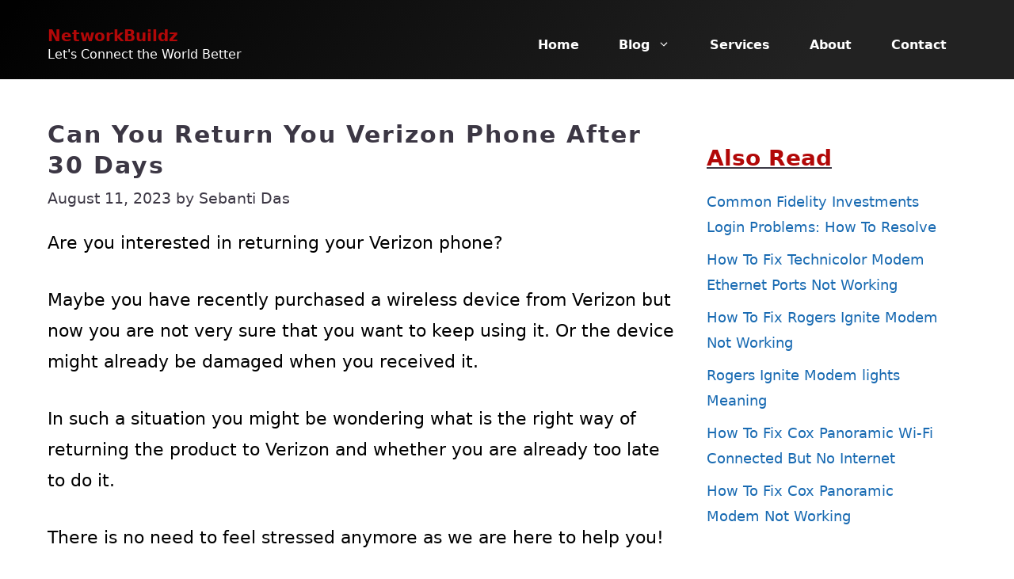

--- FILE ---
content_type: text/html; charset=UTF-8
request_url: https://networkbuildz.com/return-verizon-phone/
body_size: 23910
content:
<!DOCTYPE html>
<html lang="en-US" prefix="og: https://ogp.me/ns#">
<head>
	<meta charset="UTF-8">
	<meta name="viewport" content="width=device-width, initial-scale=1">
<!-- Search Engine Optimization by Rank Math PRO - https://rankmath.com/ -->
<title>Can You Return You Verizon Phone After 30 Days - NetworkBuildz</title>
<meta name="description" content="No, you can not return your Verizon Phone after 30 days have passed. However, if you want to then you could return your Verizon phone within 30 days and get a new one. Verizon will charge you a restocking fee of $50 if the wireless is in good condition. But if the wireless is damaged or isn’t working as it should then the restocking fee will be higher."/>
<meta name="robots" content="follow, index, max-snippet:-1, max-video-preview:-1, max-image-preview:large"/>
<link rel="canonical" href="https://networkbuildz.com/return-verizon-phone/" />
<meta property="og:locale" content="en_US" />
<meta property="og:type" content="article" />
<meta property="og:title" content="Can You Return You Verizon Phone After 30 Days - NetworkBuildz" />
<meta property="og:description" content="No, you can not return your Verizon Phone after 30 days have passed. However, if you want to then you could return your Verizon phone within 30 days and get a new one. Verizon will charge you a restocking fee of $50 if the wireless is in good condition. But if the wireless is damaged or isn’t working as it should then the restocking fee will be higher." />
<meta property="og:url" content="https://networkbuildz.com/return-verizon-phone/" />
<meta property="og:site_name" content="NetworkBuildz" />
<meta property="article:tag" content="Verizon" />
<meta property="article:section" content="Mobile &amp; Wireless Network" />
<meta property="og:updated_time" content="2023-08-11T17:48:08+05:30" />
<meta property="og:image" content="https://networkbuildz.com/wp-content/uploads/2023/08/Can-I-Return-My-Verizon-Phone-After-30-Days.png" />
<meta property="og:image:secure_url" content="https://networkbuildz.com/wp-content/uploads/2023/08/Can-I-Return-My-Verizon-Phone-After-30-Days.png" />
<meta property="og:image:width" content="896" />
<meta property="og:image:height" content="517" />
<meta property="og:image:alt" content="Can You Return You Verizon Phone After 30 Days" />
<meta property="og:image:type" content="image/png" />
<meta property="article:published_time" content="2023-08-11T17:48:07+05:30" />
<meta property="article:modified_time" content="2023-08-11T17:48:08+05:30" />
<meta name="twitter:card" content="summary_large_image" />
<meta name="twitter:title" content="Can You Return You Verizon Phone After 30 Days - NetworkBuildz" />
<meta name="twitter:description" content="No, you can not return your Verizon Phone after 30 days have passed. However, if you want to then you could return your Verizon phone within 30 days and get a new one. Verizon will charge you a restocking fee of $50 if the wireless is in good condition. But if the wireless is damaged or isn’t working as it should then the restocking fee will be higher." />
<meta name="twitter:image" content="https://networkbuildz.com/wp-content/uploads/2023/08/Can-I-Return-My-Verizon-Phone-After-30-Days.png" />
<meta name="twitter:label1" content="Written by" />
<meta name="twitter:data1" content="Sebanti Das" />
<meta name="twitter:label2" content="Time to read" />
<meta name="twitter:data2" content="3 minutes" />
<script type="application/ld+json" class="rank-math-schema-pro">{"@context":"https://schema.org","@graph":[{"@type":["Person","Organization"],"@id":"https://networkbuildz.com/#person","name":"NetworkBuildz"},{"@type":"WebSite","@id":"https://networkbuildz.com/#website","url":"https://networkbuildz.com","name":"NetworkBuildz","publisher":{"@id":"https://networkbuildz.com/#person"},"inLanguage":"en-US"},{"@type":"ImageObject","@id":"https://networkbuildz.com/wp-content/uploads/2023/08/Can-I-Return-My-Verizon-Phone-After-30-Days.png","url":"https://networkbuildz.com/wp-content/uploads/2023/08/Can-I-Return-My-Verizon-Phone-After-30-Days.png","width":"200","height":"200","inLanguage":"en-US"},{"@type":"WebPage","@id":"https://networkbuildz.com/return-verizon-phone/#webpage","url":"https://networkbuildz.com/return-verizon-phone/","name":"Can You Return You Verizon Phone After 30 Days - NetworkBuildz","datePublished":"2023-08-11T17:48:07+05:30","dateModified":"2023-08-11T17:48:08+05:30","isPartOf":{"@id":"https://networkbuildz.com/#website"},"primaryImageOfPage":{"@id":"https://networkbuildz.com/wp-content/uploads/2023/08/Can-I-Return-My-Verizon-Phone-After-30-Days.png"},"inLanguage":"en-US"},{"@type":"Person","@id":"https://networkbuildz.com/author/sebanti-das/","name":"Sebanti Das","url":"https://networkbuildz.com/author/sebanti-das/","image":{"@type":"ImageObject","@id":"https://secure.gravatar.com/avatar/bc214d376e2329b75ef14f0639d1acee?s=96&amp;d=mm&amp;r=g","url":"https://secure.gravatar.com/avatar/bc214d376e2329b75ef14f0639d1acee?s=96&amp;d=mm&amp;r=g","caption":"Sebanti Das","inLanguage":"en-US"}},{"articleSection":"Mobile &amp; Wireless Network","headline":"Can You Return You Verizon Phone After 30 Days - NetworkBuildz","description":"No, you can not return your Verizon Phone after 30 days have passed. However, if you want to then you could return your Verizon phone within 30 days and get a new one. Verizon will charge you a restocking fee of $50 if the wireless is in good condition. But if the wireless is damaged or isn\u2019t working as it should then the restocking fee will be higher.","keywords":"Can You Return You Verizon Phone After 30 Days","speakable":{"@type":"SpeakableSpecification","cssSelector":[]},"@type":"BlogPosting","author":{"@id":"https://networkbuildz.com/author/sebanti-das/","name":"Sebanti Das"},"datePublished":"2023-08-11T17:48:07+05:30","dateModified":"2023-08-11T17:48:08+05:30","image":{"@id":"https://networkbuildz.com/wp-content/uploads/2023/08/Can-I-Return-My-Verizon-Phone-After-30-Days.png"},"copyrightYear":"2023","name":"Can You Return You Verizon Phone After 30 Days - NetworkBuildz","@id":"https://networkbuildz.com/return-verizon-phone/#schema-39310","isPartOf":{"@id":"https://networkbuildz.com/return-verizon-phone/#webpage"},"publisher":{"@id":"https://networkbuildz.com/#person"},"inLanguage":"en-US","mainEntityOfPage":{"@id":"https://networkbuildz.com/return-verizon-phone/#webpage"}}]}</script>
<!-- /Rank Math WordPress SEO plugin -->

<link rel='dns-prefetch' href='//scripts.mediavine.com' />
<link rel='dns-prefetch' href='//www.googletagmanager.com' />
<link href='https://fonts.gstatic.com' crossorigin rel='preconnect' />
<link href='https://fonts.googleapis.com' crossorigin rel='preconnect' />
<link rel="alternate" type="application/rss+xml" title="NetworkBuildz &raquo; Feed" href="https://networkbuildz.com/feed/" />
<link rel="alternate" type="application/rss+xml" title="NetworkBuildz &raquo; Comments Feed" href="https://networkbuildz.com/comments/feed/" />
<link rel="alternate" type="application/rss+xml" title="NetworkBuildz &raquo; Stories Feed" href="https://networkbuildz.com/web-stories/feed/"><script>
window._wpemojiSettings = {"baseUrl":"https:\/\/s.w.org\/images\/core\/emoji\/15.0.3\/72x72\/","ext":".png","svgUrl":"https:\/\/s.w.org\/images\/core\/emoji\/15.0.3\/svg\/","svgExt":".svg","source":{"concatemoji":"https:\/\/networkbuildz.com\/wp-includes\/js\/wp-emoji-release.min.js?ver=6.5.7"}};
/*! This file is auto-generated */
!function(i,n){var o,s,e;function c(e){try{var t={supportTests:e,timestamp:(new Date).valueOf()};sessionStorage.setItem(o,JSON.stringify(t))}catch(e){}}function p(e,t,n){e.clearRect(0,0,e.canvas.width,e.canvas.height),e.fillText(t,0,0);var t=new Uint32Array(e.getImageData(0,0,e.canvas.width,e.canvas.height).data),r=(e.clearRect(0,0,e.canvas.width,e.canvas.height),e.fillText(n,0,0),new Uint32Array(e.getImageData(0,0,e.canvas.width,e.canvas.height).data));return t.every(function(e,t){return e===r[t]})}function u(e,t,n){switch(t){case"flag":return n(e,"\ud83c\udff3\ufe0f\u200d\u26a7\ufe0f","\ud83c\udff3\ufe0f\u200b\u26a7\ufe0f")?!1:!n(e,"\ud83c\uddfa\ud83c\uddf3","\ud83c\uddfa\u200b\ud83c\uddf3")&&!n(e,"\ud83c\udff4\udb40\udc67\udb40\udc62\udb40\udc65\udb40\udc6e\udb40\udc67\udb40\udc7f","\ud83c\udff4\u200b\udb40\udc67\u200b\udb40\udc62\u200b\udb40\udc65\u200b\udb40\udc6e\u200b\udb40\udc67\u200b\udb40\udc7f");case"emoji":return!n(e,"\ud83d\udc26\u200d\u2b1b","\ud83d\udc26\u200b\u2b1b")}return!1}function f(e,t,n){var r="undefined"!=typeof WorkerGlobalScope&&self instanceof WorkerGlobalScope?new OffscreenCanvas(300,150):i.createElement("canvas"),a=r.getContext("2d",{willReadFrequently:!0}),o=(a.textBaseline="top",a.font="600 32px Arial",{});return e.forEach(function(e){o[e]=t(a,e,n)}),o}function t(e){var t=i.createElement("script");t.src=e,t.defer=!0,i.head.appendChild(t)}"undefined"!=typeof Promise&&(o="wpEmojiSettingsSupports",s=["flag","emoji"],n.supports={everything:!0,everythingExceptFlag:!0},e=new Promise(function(e){i.addEventListener("DOMContentLoaded",e,{once:!0})}),new Promise(function(t){var n=function(){try{var e=JSON.parse(sessionStorage.getItem(o));if("object"==typeof e&&"number"==typeof e.timestamp&&(new Date).valueOf()<e.timestamp+604800&&"object"==typeof e.supportTests)return e.supportTests}catch(e){}return null}();if(!n){if("undefined"!=typeof Worker&&"undefined"!=typeof OffscreenCanvas&&"undefined"!=typeof URL&&URL.createObjectURL&&"undefined"!=typeof Blob)try{var e="postMessage("+f.toString()+"("+[JSON.stringify(s),u.toString(),p.toString()].join(",")+"));",r=new Blob([e],{type:"text/javascript"}),a=new Worker(URL.createObjectURL(r),{name:"wpTestEmojiSupports"});return void(a.onmessage=function(e){c(n=e.data),a.terminate(),t(n)})}catch(e){}c(n=f(s,u,p))}t(n)}).then(function(e){for(var t in e)n.supports[t]=e[t],n.supports.everything=n.supports.everything&&n.supports[t],"flag"!==t&&(n.supports.everythingExceptFlag=n.supports.everythingExceptFlag&&n.supports[t]);n.supports.everythingExceptFlag=n.supports.everythingExceptFlag&&!n.supports.flag,n.DOMReady=!1,n.readyCallback=function(){n.DOMReady=!0}}).then(function(){return e}).then(function(){var e;n.supports.everything||(n.readyCallback(),(e=n.source||{}).concatemoji?t(e.concatemoji):e.wpemoji&&e.twemoji&&(t(e.twemoji),t(e.wpemoji)))}))}((window,document),window._wpemojiSettings);
</script>
<style id='wp-emoji-styles-inline-css'>

	img.wp-smiley, img.emoji {
		display: inline !important;
		border: none !important;
		box-shadow: none !important;
		height: 1em !important;
		width: 1em !important;
		margin: 0 0.07em !important;
		vertical-align: -0.1em !important;
		background: none !important;
		padding: 0 !important;
	}
</style>
<link rel='stylesheet' id='wp-block-library-css' href='https://networkbuildz.com/wp-includes/css/dist/block-library/style.min.css?ver=6.5.7' media='all' />
<link rel='stylesheet' id='hostinger-affiliate-plugin-block-frontend-css' href='https://networkbuildz.com/wp-content/plugins/hostinger-affiliate-plugin/assets/dist/frontend.css?ver=1749792125' media='all' />
<style id='classic-theme-styles-inline-css'>
/*! This file is auto-generated */
.wp-block-button__link{color:#fff;background-color:#32373c;border-radius:9999px;box-shadow:none;text-decoration:none;padding:calc(.667em + 2px) calc(1.333em + 2px);font-size:1.125em}.wp-block-file__button{background:#32373c;color:#fff;text-decoration:none}
</style>
<style id='global-styles-inline-css'>
body{--wp--preset--color--black: #000000;--wp--preset--color--cyan-bluish-gray: #abb8c3;--wp--preset--color--white: #ffffff;--wp--preset--color--pale-pink: #f78da7;--wp--preset--color--vivid-red: #cf2e2e;--wp--preset--color--luminous-vivid-orange: #ff6900;--wp--preset--color--luminous-vivid-amber: #fcb900;--wp--preset--color--light-green-cyan: #7bdcb5;--wp--preset--color--vivid-green-cyan: #00d084;--wp--preset--color--pale-cyan-blue: #8ed1fc;--wp--preset--color--vivid-cyan-blue: #0693e3;--wp--preset--color--vivid-purple: #9b51e0;--wp--preset--color--contrast: var(--contrast);--wp--preset--color--contrast-2: var(--contrast-2);--wp--preset--color--contrast-3: var(--contrast-3);--wp--preset--color--base: var(--base);--wp--preset--color--base-2: var(--base-2);--wp--preset--color--base-3: var(--base-3);--wp--preset--color--accent: var(--accent);--wp--preset--color--global-color-8: var(--global-color-8);--wp--preset--gradient--vivid-cyan-blue-to-vivid-purple: linear-gradient(135deg,rgba(6,147,227,1) 0%,rgb(155,81,224) 100%);--wp--preset--gradient--light-green-cyan-to-vivid-green-cyan: linear-gradient(135deg,rgb(122,220,180) 0%,rgb(0,208,130) 100%);--wp--preset--gradient--luminous-vivid-amber-to-luminous-vivid-orange: linear-gradient(135deg,rgba(252,185,0,1) 0%,rgba(255,105,0,1) 100%);--wp--preset--gradient--luminous-vivid-orange-to-vivid-red: linear-gradient(135deg,rgba(255,105,0,1) 0%,rgb(207,46,46) 100%);--wp--preset--gradient--very-light-gray-to-cyan-bluish-gray: linear-gradient(135deg,rgb(238,238,238) 0%,rgb(169,184,195) 100%);--wp--preset--gradient--cool-to-warm-spectrum: linear-gradient(135deg,rgb(74,234,220) 0%,rgb(151,120,209) 20%,rgb(207,42,186) 40%,rgb(238,44,130) 60%,rgb(251,105,98) 80%,rgb(254,248,76) 100%);--wp--preset--gradient--blush-light-purple: linear-gradient(135deg,rgb(255,206,236) 0%,rgb(152,150,240) 100%);--wp--preset--gradient--blush-bordeaux: linear-gradient(135deg,rgb(254,205,165) 0%,rgb(254,45,45) 50%,rgb(107,0,62) 100%);--wp--preset--gradient--luminous-dusk: linear-gradient(135deg,rgb(255,203,112) 0%,rgb(199,81,192) 50%,rgb(65,88,208) 100%);--wp--preset--gradient--pale-ocean: linear-gradient(135deg,rgb(255,245,203) 0%,rgb(182,227,212) 50%,rgb(51,167,181) 100%);--wp--preset--gradient--electric-grass: linear-gradient(135deg,rgb(202,248,128) 0%,rgb(113,206,126) 100%);--wp--preset--gradient--midnight: linear-gradient(135deg,rgb(2,3,129) 0%,rgb(40,116,252) 100%);--wp--preset--font-size--small: 13px;--wp--preset--font-size--medium: 20px;--wp--preset--font-size--large: 36px;--wp--preset--font-size--x-large: 42px;--wp--preset--spacing--20: 0.44rem;--wp--preset--spacing--30: 0.67rem;--wp--preset--spacing--40: 1rem;--wp--preset--spacing--50: 1.5rem;--wp--preset--spacing--60: 2.25rem;--wp--preset--spacing--70: 3.38rem;--wp--preset--spacing--80: 5.06rem;--wp--preset--shadow--natural: 6px 6px 9px rgba(0, 0, 0, 0.2);--wp--preset--shadow--deep: 12px 12px 50px rgba(0, 0, 0, 0.4);--wp--preset--shadow--sharp: 6px 6px 0px rgba(0, 0, 0, 0.2);--wp--preset--shadow--outlined: 6px 6px 0px -3px rgba(255, 255, 255, 1), 6px 6px rgba(0, 0, 0, 1);--wp--preset--shadow--crisp: 6px 6px 0px rgba(0, 0, 0, 1);}:where(.is-layout-flex){gap: 0.5em;}:where(.is-layout-grid){gap: 0.5em;}body .is-layout-flex{display: flex;}body .is-layout-flex{flex-wrap: wrap;align-items: center;}body .is-layout-flex > *{margin: 0;}body .is-layout-grid{display: grid;}body .is-layout-grid > *{margin: 0;}:where(.wp-block-columns.is-layout-flex){gap: 2em;}:where(.wp-block-columns.is-layout-grid){gap: 2em;}:where(.wp-block-post-template.is-layout-flex){gap: 1.25em;}:where(.wp-block-post-template.is-layout-grid){gap: 1.25em;}.has-black-color{color: var(--wp--preset--color--black) !important;}.has-cyan-bluish-gray-color{color: var(--wp--preset--color--cyan-bluish-gray) !important;}.has-white-color{color: var(--wp--preset--color--white) !important;}.has-pale-pink-color{color: var(--wp--preset--color--pale-pink) !important;}.has-vivid-red-color{color: var(--wp--preset--color--vivid-red) !important;}.has-luminous-vivid-orange-color{color: var(--wp--preset--color--luminous-vivid-orange) !important;}.has-luminous-vivid-amber-color{color: var(--wp--preset--color--luminous-vivid-amber) !important;}.has-light-green-cyan-color{color: var(--wp--preset--color--light-green-cyan) !important;}.has-vivid-green-cyan-color{color: var(--wp--preset--color--vivid-green-cyan) !important;}.has-pale-cyan-blue-color{color: var(--wp--preset--color--pale-cyan-blue) !important;}.has-vivid-cyan-blue-color{color: var(--wp--preset--color--vivid-cyan-blue) !important;}.has-vivid-purple-color{color: var(--wp--preset--color--vivid-purple) !important;}.has-black-background-color{background-color: var(--wp--preset--color--black) !important;}.has-cyan-bluish-gray-background-color{background-color: var(--wp--preset--color--cyan-bluish-gray) !important;}.has-white-background-color{background-color: var(--wp--preset--color--white) !important;}.has-pale-pink-background-color{background-color: var(--wp--preset--color--pale-pink) !important;}.has-vivid-red-background-color{background-color: var(--wp--preset--color--vivid-red) !important;}.has-luminous-vivid-orange-background-color{background-color: var(--wp--preset--color--luminous-vivid-orange) !important;}.has-luminous-vivid-amber-background-color{background-color: var(--wp--preset--color--luminous-vivid-amber) !important;}.has-light-green-cyan-background-color{background-color: var(--wp--preset--color--light-green-cyan) !important;}.has-vivid-green-cyan-background-color{background-color: var(--wp--preset--color--vivid-green-cyan) !important;}.has-pale-cyan-blue-background-color{background-color: var(--wp--preset--color--pale-cyan-blue) !important;}.has-vivid-cyan-blue-background-color{background-color: var(--wp--preset--color--vivid-cyan-blue) !important;}.has-vivid-purple-background-color{background-color: var(--wp--preset--color--vivid-purple) !important;}.has-black-border-color{border-color: var(--wp--preset--color--black) !important;}.has-cyan-bluish-gray-border-color{border-color: var(--wp--preset--color--cyan-bluish-gray) !important;}.has-white-border-color{border-color: var(--wp--preset--color--white) !important;}.has-pale-pink-border-color{border-color: var(--wp--preset--color--pale-pink) !important;}.has-vivid-red-border-color{border-color: var(--wp--preset--color--vivid-red) !important;}.has-luminous-vivid-orange-border-color{border-color: var(--wp--preset--color--luminous-vivid-orange) !important;}.has-luminous-vivid-amber-border-color{border-color: var(--wp--preset--color--luminous-vivid-amber) !important;}.has-light-green-cyan-border-color{border-color: var(--wp--preset--color--light-green-cyan) !important;}.has-vivid-green-cyan-border-color{border-color: var(--wp--preset--color--vivid-green-cyan) !important;}.has-pale-cyan-blue-border-color{border-color: var(--wp--preset--color--pale-cyan-blue) !important;}.has-vivid-cyan-blue-border-color{border-color: var(--wp--preset--color--vivid-cyan-blue) !important;}.has-vivid-purple-border-color{border-color: var(--wp--preset--color--vivid-purple) !important;}.has-vivid-cyan-blue-to-vivid-purple-gradient-background{background: var(--wp--preset--gradient--vivid-cyan-blue-to-vivid-purple) !important;}.has-light-green-cyan-to-vivid-green-cyan-gradient-background{background: var(--wp--preset--gradient--light-green-cyan-to-vivid-green-cyan) !important;}.has-luminous-vivid-amber-to-luminous-vivid-orange-gradient-background{background: var(--wp--preset--gradient--luminous-vivid-amber-to-luminous-vivid-orange) !important;}.has-luminous-vivid-orange-to-vivid-red-gradient-background{background: var(--wp--preset--gradient--luminous-vivid-orange-to-vivid-red) !important;}.has-very-light-gray-to-cyan-bluish-gray-gradient-background{background: var(--wp--preset--gradient--very-light-gray-to-cyan-bluish-gray) !important;}.has-cool-to-warm-spectrum-gradient-background{background: var(--wp--preset--gradient--cool-to-warm-spectrum) !important;}.has-blush-light-purple-gradient-background{background: var(--wp--preset--gradient--blush-light-purple) !important;}.has-blush-bordeaux-gradient-background{background: var(--wp--preset--gradient--blush-bordeaux) !important;}.has-luminous-dusk-gradient-background{background: var(--wp--preset--gradient--luminous-dusk) !important;}.has-pale-ocean-gradient-background{background: var(--wp--preset--gradient--pale-ocean) !important;}.has-electric-grass-gradient-background{background: var(--wp--preset--gradient--electric-grass) !important;}.has-midnight-gradient-background{background: var(--wp--preset--gradient--midnight) !important;}.has-small-font-size{font-size: var(--wp--preset--font-size--small) !important;}.has-medium-font-size{font-size: var(--wp--preset--font-size--medium) !important;}.has-large-font-size{font-size: var(--wp--preset--font-size--large) !important;}.has-x-large-font-size{font-size: var(--wp--preset--font-size--x-large) !important;}
.wp-block-navigation a:where(:not(.wp-element-button)){color: inherit;}
:where(.wp-block-post-template.is-layout-flex){gap: 1.25em;}:where(.wp-block-post-template.is-layout-grid){gap: 1.25em;}
:where(.wp-block-columns.is-layout-flex){gap: 2em;}:where(.wp-block-columns.is-layout-grid){gap: 2em;}
.wp-block-pullquote{font-size: 1.5em;line-height: 1.6;}
</style>
<link rel='stylesheet' id='generate-widget-areas-css' href='https://networkbuildz.com/wp-content/themes/generatepress/assets/css/components/widget-areas.min.css?ver=3.4.0' media='all' />
<link rel='stylesheet' id='generate-style-css' href='https://networkbuildz.com/wp-content/themes/generatepress/assets/css/main.min.css?ver=3.4.0' media='all' />
<style id='generate-style-inline-css'>
body{background-color:#ffffff;color:#000000;}a{color:#186ab2;}a:visited{color:#186ab2;}a:hover, a:focus, a:active{color:#00afe5;}.wp-block-group__inner-container{max-width:1200px;margin-left:auto;margin-right:auto;}.site-header .header-image{width:220px;}.generate-back-to-top{font-size:20px;border-radius:3px;position:fixed;bottom:30px;right:30px;line-height:40px;width:40px;text-align:center;z-index:10;transition:opacity 300ms ease-in-out;opacity:0.1;transform:translateY(1000px);}.generate-back-to-top__show{opacity:1;transform:translateY(0);}:root{--contrast:#222222;--contrast-2:#575760;--contrast-3:#b2b2be;--base:#f0f0f0;--base-2:#f7f8f9;--base-3:#ffffff;--accent:#b20808;--global-color-8:#000000;}:root .has-contrast-color{color:var(--contrast);}:root .has-contrast-background-color{background-color:var(--contrast);}:root .has-contrast-2-color{color:var(--contrast-2);}:root .has-contrast-2-background-color{background-color:var(--contrast-2);}:root .has-contrast-3-color{color:var(--contrast-3);}:root .has-contrast-3-background-color{background-color:var(--contrast-3);}:root .has-base-color{color:var(--base);}:root .has-base-background-color{background-color:var(--base);}:root .has-base-2-color{color:var(--base-2);}:root .has-base-2-background-color{background-color:var(--base-2);}:root .has-base-3-color{color:var(--base-3);}:root .has-base-3-background-color{background-color:var(--base-3);}:root .has-accent-color{color:var(--accent);}:root .has-accent-background-color{background-color:var(--accent);}:root .has-global-color-8-color{color:var(--global-color-8);}:root .has-global-color-8-background-color{background-color:var(--global-color-8);}body, button, input, select, textarea{font-family:-apple-system, system-ui, BlinkMacSystemFont, "Segoe UI", Helvetica, Arial, sans-serif, "Apple Color Emoji", "Segoe UI Emoji", "Segoe UI Symbol";font-size:22px;}body{line-height:1.8;}.main-title{font-weight:700;font-size:20px;}.site-description{font-size:16px;}.main-navigation a, .main-navigation .menu-toggle, .main-navigation .menu-bar-items{font-weight:700;font-size:16px;}.widget-title{font-weight:700;font-size:16px;}button:not(.menu-toggle),html input[type="button"],input[type="reset"],input[type="submit"],.button,.wp-block-button .wp-block-button__link{font-weight:700;font-size:17px;}.site-info{font-size:14px;}h1{font-weight:700;text-transform:initial;font-size:30px;line-height:1.3;}h2{font-weight:700;font-size:30px;line-height:1.4;}h3{font-weight:700;font-size:26px;line-height:1.4;}h4{font-weight:700;font-size:24px;line-height:1.4;}.top-bar{background-color:#636363;color:#ffffff;}.top-bar a{color:#ffffff;}.top-bar a:hover{color:#303030;}.site-header{background-color:var(--global-color-8);color:var(--base-3);}.site-header a{color:#ffffff;}.site-header a:hover{color:#ffffff;}.main-title a,.main-title a:hover{color:var(--accent);}.site-description{color:var(--base-3);}.main-navigation .main-nav ul li a, .main-navigation .menu-toggle, .main-navigation .menu-bar-items{color:#ffffff;}.main-navigation .main-nav ul li:not([class*="current-menu-"]):hover > a, .main-navigation .main-nav ul li:not([class*="current-menu-"]):focus > a, .main-navigation .main-nav ul li.sfHover:not([class*="current-menu-"]) > a, .main-navigation .menu-bar-item:hover > a, .main-navigation .menu-bar-item.sfHover > a{color:#ffffff;}button.menu-toggle:hover,button.menu-toggle:focus{color:#ffffff;}.main-navigation .main-nav ul li[class*="current-menu-"] > a{color:#ffffff;}.navigation-search input[type="search"],.navigation-search input[type="search"]:active, .navigation-search input[type="search"]:focus, .main-navigation .main-nav ul li.search-item.active > a, .main-navigation .menu-bar-items .search-item.active > a{color:#222222;background-color:#fafafa;opacity:1;}.main-navigation ul ul{background-color:#fafafa;}.main-navigation .main-nav ul ul li a{color:#222222;}.main-navigation .main-nav ul ul li:not([class*="current-menu-"]):hover > a,.main-navigation .main-nav ul ul li:not([class*="current-menu-"]):focus > a, .main-navigation .main-nav ul ul li.sfHover:not([class*="current-menu-"]) > a{color:var(--global-color-8);background-color:#fafafa;}.main-navigation .main-nav ul ul li[class*="current-menu-"] > a{color:var(--global-color-8);background-color:#fafafa;}.separate-containers .inside-article, .separate-containers .comments-area, .separate-containers .page-header, .one-container .container, .separate-containers .paging-navigation, .inside-page-header{color:var(--global-color-8);background-color:#ffffff;}.inside-article a,.paging-navigation a,.comments-area a,.page-header a{color:#186ab2;}.inside-article a:hover,.paging-navigation a:hover,.comments-area a:hover,.page-header a:hover{color:#00afe5;}.entry-header h1,.page-header h1{color:#3c3744;}.entry-title a{color:#3c3744;}.entry-title a:hover{color:#3c3744;}.entry-meta{color:#3c3744;}.entry-meta a{color:#3c3744;}.entry-meta a:hover{color:#3c3744;}h1{color:#3c3744;}h2{color:#3c3744;}h3{color:#3c3744;}h4{color:#3c3744;}h5{color:#3c3744;}.sidebar .widget{color:#3c3744;background-color:#ffffff;}.sidebar .widget a{color:#186ab2;}.sidebar .widget a:hover{color:var(--global-color-8);}.sidebar .widget .widget-title{color:#3c3744;}.footer-widgets{color:#ffffff;background-color:#010101;}.footer-widgets a{color:#ffffff;}.footer-widgets a:hover{color:var(--accent);}.footer-widgets .widget-title{color:var(--accent);}.site-info{color:#3c3744;background-color:#ffffff;}.site-info a{color:#3c3744;}.site-info a:hover{color:var(--accent);}.footer-bar .widget_nav_menu .current-menu-item a{color:var(--accent);}input[type="text"],input[type="email"],input[type="url"],input[type="password"],input[type="search"],input[type="tel"],input[type="number"],textarea,select{color:#666666;background-color:#fafafa;border-color:#cccccc;}input[type="text"]:focus,input[type="email"]:focus,input[type="url"]:focus,input[type="password"]:focus,input[type="search"]:focus,input[type="tel"]:focus,input[type="number"]:focus,textarea:focus,select:focus{color:#666666;background-color:#ffffff;border-color:#bfbfbf;}button,html input[type="button"],input[type="reset"],input[type="submit"],a.button,a.wp-block-button__link:not(.has-background){color:#ffffff;background-color:var(--accent);}button:hover,html input[type="button"]:hover,input[type="reset"]:hover,input[type="submit"]:hover,a.button:hover,button:focus,html input[type="button"]:focus,input[type="reset"]:focus,input[type="submit"]:focus,a.button:focus,a.wp-block-button__link:not(.has-background):active,a.wp-block-button__link:not(.has-background):focus,a.wp-block-button__link:not(.has-background):hover{color:#ffffff;background-color:var(--global-color-8);}a.generate-back-to-top{color:#ffffff;}a.generate-back-to-top:hover,a.generate-back-to-top:focus{background-color:var(--accent);color:#ffffff;}:root{--gp-search-modal-bg-color:var(--base-3);--gp-search-modal-text-color:var(--contrast);--gp-search-modal-overlay-bg-color:rgba(0,0,0,0.2);}@media (max-width: 768px){.main-navigation .menu-bar-item:hover > a, .main-navigation .menu-bar-item.sfHover > a{background:none;color:#ffffff;}}.inside-top-bar{padding:10px;}.inside-header{padding:30px 20px 30px 20px;}.nav-below-header .main-navigation .inside-navigation.grid-container, .nav-above-header .main-navigation .inside-navigation.grid-container{padding:0px 5px 0px 5px;}.separate-containers .inside-article, .separate-containers .comments-area, .separate-containers .page-header, .separate-containers .paging-navigation, .one-container .site-content, .inside-page-header{padding:50px 20px 20px 20px;}.site-main .wp-block-group__inner-container{padding:50px 20px 20px 20px;}.separate-containers .paging-navigation{padding-top:20px;padding-bottom:20px;}.entry-content .alignwide, body:not(.no-sidebar) .entry-content .alignfull{margin-left:-20px;width:calc(100% + 40px);max-width:calc(100% + 40px);}.one-container.right-sidebar .site-main,.one-container.both-right .site-main{margin-right:20px;}.one-container.left-sidebar .site-main,.one-container.both-left .site-main{margin-left:20px;}.one-container.both-sidebars .site-main{margin:0px 20px 0px 20px;}.sidebar .widget, .page-header, .widget-area .main-navigation, .site-main > *{margin-bottom:0px;}.separate-containers .site-main{margin:0px;}.both-right .inside-left-sidebar,.both-left .inside-left-sidebar{margin-right:0px;}.both-right .inside-right-sidebar,.both-left .inside-right-sidebar{margin-left:0px;}.one-container.archive .post:not(:last-child):not(.is-loop-template-item), .one-container.blog .post:not(:last-child):not(.is-loop-template-item){padding-bottom:20px;}.separate-containers .featured-image{margin-top:0px;}.separate-containers .inside-right-sidebar, .separate-containers .inside-left-sidebar{margin-top:0px;margin-bottom:0px;}.main-navigation .main-nav ul li a,.menu-toggle,.main-navigation .menu-bar-item > a{padding-left:25px;padding-right:25px;line-height:54px;}.main-navigation .main-nav ul ul li a{padding:15px 25px 15px 25px;}.navigation-search input[type="search"]{height:54px;}.rtl .menu-item-has-children .dropdown-menu-toggle{padding-left:25px;}.menu-item-has-children .dropdown-menu-toggle{padding-right:25px;}.menu-item-has-children ul .dropdown-menu-toggle{padding-top:15px;padding-bottom:15px;margin-top:-15px;}.rtl .main-navigation .main-nav ul li.menu-item-has-children > a{padding-right:25px;}.widget-area .widget{padding:30px 20px 20px 20px;}.footer-widgets-container{padding:20px;}.inside-site-info{padding:10px 0px 10px 10px;}@media (max-width:768px){.separate-containers .inside-article, .separate-containers .comments-area, .separate-containers .page-header, .separate-containers .paging-navigation, .one-container .site-content, .inside-page-header{padding:40px 20px 40px 20px;}.site-main .wp-block-group__inner-container{padding:40px 20px 40px 20px;}.inside-header{padding-top:0px;}.footer-widgets-container{padding-top:5px;padding-bottom:5px;}.inside-site-info{padding-right:10px;padding-left:10px;}.entry-content .alignwide, body:not(.no-sidebar) .entry-content .alignfull{margin-left:-20px;width:calc(100% + 40px);max-width:calc(100% + 40px);}.one-container .site-main .paging-navigation{margin-bottom:0px;}}/* End cached CSS */.is-right-sidebar{width:30%;}.is-left-sidebar{width:20%;}.site-content .content-area{width:70%;}@media (max-width: 768px){.main-navigation .menu-toggle,.sidebar-nav-mobile:not(#sticky-placeholder){display:block;}.main-navigation ul,.gen-sidebar-nav,.main-navigation:not(.slideout-navigation):not(.toggled) .main-nav > ul,.has-inline-mobile-toggle #site-navigation .inside-navigation > *:not(.navigation-search):not(.main-nav){display:none;}.nav-align-right .inside-navigation,.nav-align-center .inside-navigation{justify-content:space-between;}.has-inline-mobile-toggle .mobile-menu-control-wrapper{display:flex;flex-wrap:wrap;}.has-inline-mobile-toggle .inside-header{flex-direction:row;text-align:left;flex-wrap:wrap;}.has-inline-mobile-toggle .header-widget,.has-inline-mobile-toggle #site-navigation{flex-basis:100%;}.nav-float-left .has-inline-mobile-toggle #site-navigation{order:10;}}
.dynamic-author-image-rounded{border-radius:100%;}.dynamic-featured-image, .dynamic-author-image{vertical-align:middle;}.one-container.blog .dynamic-content-template:not(:last-child), .one-container.archive .dynamic-content-template:not(:last-child){padding-bottom:0px;}.dynamic-entry-excerpt > p:last-child{margin-bottom:0px;}
.page-hero .inside-page-hero.grid-container{max-width:calc(1200px - 0px - 0px);}.inside-page-hero > *:last-child{margin-bottom:0px;}.page-hero time.updated{display:none;}.header-wrap{position:absolute;left:0px;right:0px;z-index:10;}.header-wrap .site-header{background:transparent;}
@media (max-width: 768px){.main-navigation .main-nav ul li a,.main-navigation .menu-toggle,.main-navigation .mobile-bar-items a,.main-navigation .menu-bar-item > a{line-height:80px;}.main-navigation .site-logo.navigation-logo img, .mobile-header-navigation .site-logo.mobile-header-logo img, .navigation-search input[type="search"]{height:80px;}}.post-image:not(:first-child), .page-content:not(:first-child), .entry-content:not(:first-child), .entry-summary:not(:first-child), footer.entry-meta{margin-top:1em;}.post-image-above-header .inside-article div.featured-image, .post-image-above-header .inside-article div.post-image{margin-bottom:1em;}.main-navigation.slideout-navigation .main-nav > ul > li > a{line-height:60px;}
</style>
<link rel='stylesheet' id='generate-google-fonts-css' href='https://fonts.googleapis.com/css?family=Oxygen%3A300%2Cregular%2C700&#038;display=auto&#038;ver=3.4.0' media='all' />
<style id='generateblocks-inline-css'>
.gb-container .wp-block-image img{vertical-align:middle;}.gb-container .gb-shape{position:absolute;overflow:hidden;pointer-events:none;line-height:0;}.gb-container .gb-shape svg{fill:currentColor;}.gb-container-c24a5f8e{background-color:var(--contrast);background-image:url(https://networkbuildz.com/wp-content/uploads/2020/02/service-header.jpg);background-repeat:no-repeat;background-position:center center;background-size:cover;position:relative;overflow:hidden;}.gb-container-c24a5f8e:after{content:"";background-image:linear-gradient(129deg, #010101 2%, var(--contrast) 80%);z-index:0;position:absolute;top:0;right:0;bottom:0;left:0;pointer-events:none;}.gb-container-c24a5f8e > .gb-inside-container{padding:60px 20px 40px;max-width:1200px;margin-left:auto;margin-right:auto;z-index:1;position:relative;}.gb-grid-wrapper > .gb-grid-column-c24a5f8e > .gb-container{display:flex;flex-direction:column;height:100%;}.gb-container-c24a5f8e.gb-has-dynamic-bg{background-image:var(--background-url);}.gb-container-c24a5f8e.gb-no-dynamic-bg{background-image:none;}.gb-container-136eab4e{font-size:17px;margin-top:20px;border:7px solid var(--accent);background-color:var(--base-2);}.gb-container-136eab4e > .gb-inside-container{padding:20px;max-width:1200px;margin-left:auto;margin-right:auto;}.gb-grid-wrapper > .gb-grid-column-136eab4e > .gb-container{display:flex;flex-direction:column;height:100%;}.gb-grid-wrapper > .gb-grid-column-bd58b466{width:15%;}.gb-grid-wrapper > .gb-grid-column-bd58b466 > .gb-container{display:flex;flex-direction:column;height:100%;}.gb-grid-wrapper > .gb-grid-column-208f147b{width:85%;}.gb-grid-wrapper > .gb-grid-column-208f147b > .gb-container{display:flex;flex-direction:column;height:100%;}.gb-container-db81b09c > .gb-inside-container{max-width:1200px;margin-left:auto;margin-right:auto;}.gb-grid-wrapper > .gb-grid-column-db81b09c > .gb-container{display:flex;flex-direction:column;height:100%;}.gb-grid-wrapper{display:flex;flex-wrap:wrap;}.gb-grid-column{box-sizing:border-box;}.gb-grid-wrapper .wp-block-image{margin-bottom:0;}.gb-icon svg{fill:currentColor;}.gb-highlight{background:none;color:unset;}p.gb-headline-af9e7571{font-size:20px;font-weight:700;margin-bottom:5px;color:var(--accent);}p.gb-headline-af9e7571 a{color:var(--accent);}p.gb-headline-af9e7571 a:hover{color:var(--global-color-8);}@media (max-width: 767px) {.gb-container-c24a5f8e{border-left-width:0px;border-left-style:solid;}.gb-container-c24a5f8e > .gb-inside-container{padding-top:40px;padding-bottom:40px;}.gb-grid-wrapper > .gb-grid-column-bd58b466{width:100%;}.gb-grid-wrapper > .gb-grid-column-208f147b{width:100%;}}
</style>
<link rel='stylesheet' id='generate-offside-css' href='https://networkbuildz.com/wp-content/plugins/gp-premium/menu-plus/functions/css/offside.min.css?ver=2.4.0' media='all' />
<style id='generate-offside-inline-css'>
:root{--gp-slideout-width:265px;}.slideout-navigation.main-navigation{background-color:var(--global-color-8);}.slideout-navigation.main-navigation .main-nav ul li a{color:#ffffff;}.slideout-navigation.main-navigation ul ul{background-color:#222222;}.slideout-navigation.main-navigation .main-nav ul ul li a{color:#ffffff;}.slideout-navigation.main-navigation .main-nav ul li:not([class*="current-menu-"]):hover > a, .slideout-navigation.main-navigation .main-nav ul li:not([class*="current-menu-"]):focus > a, .slideout-navigation.main-navigation .main-nav ul li.sfHover:not([class*="current-menu-"]) > a{color:var(--accent);background-color:var(--base-3);}.slideout-navigation.main-navigation .main-nav ul ul li:not([class*="current-menu-"]):hover > a, .slideout-navigation.main-navigation .main-nav ul ul li:not([class*="current-menu-"]):focus > a, .slideout-navigation.main-navigation .main-nav ul ul li.sfHover:not([class*="current-menu-"]) > a{color:#fafafa;background-color:#222222;}.slideout-navigation.main-navigation .main-nav ul li[class*="current-menu-"] > a{color:#ffffff;background-color:var(--global-color-8);}.slideout-navigation.main-navigation .main-nav ul ul li[class*="current-menu-"] > a{color:#ffffff;background-color:#222222;}.slideout-navigation, .slideout-navigation a{color:#ffffff;}.slideout-navigation button.slideout-exit{color:#ffffff;padding-left:25px;padding-right:25px;}.slide-opened nav.toggled .menu-toggle:before{display:none;}@media (max-width: 768px){.menu-bar-item.slideout-toggle{display:none;}}
.slideout-navigation.main-navigation .main-nav ul li a{font-weight:700;font-size:20px;}@media (max-width:768px){.slideout-navigation.main-navigation .main-nav ul li a{font-size:20px;}}
</style>
<script async="async" data-noptimize="1" data-cfasync="false" src="https://scripts.mediavine.com/tags/network-buildz.js?ver=6.5.7" id="mv-script-wrapper-js"></script>

<!-- Google tag (gtag.js) snippet added by Site Kit -->
<!-- Google Analytics snippet added by Site Kit -->
<script src="https://www.googletagmanager.com/gtag/js?id=GT-PBGKNPK" id="google_gtagjs-js" async></script>
<script id="google_gtagjs-js-after">
window.dataLayer = window.dataLayer || [];function gtag(){dataLayer.push(arguments);}
gtag("set","linker",{"domains":["networkbuildz.com"]});
gtag("js", new Date());
gtag("set", "developer_id.dZTNiMT", true);
gtag("config", "GT-PBGKNPK");
</script>
<link rel="https://api.w.org/" href="https://networkbuildz.com/wp-json/" /><link rel="alternate" type="application/json" href="https://networkbuildz.com/wp-json/wp/v2/posts/33488" /><link rel="EditURI" type="application/rsd+xml" title="RSD" href="https://networkbuildz.com/xmlrpc.php?rsd" />
<meta name="generator" content="WordPress 6.5.7" />
<link rel='shortlink' href='https://networkbuildz.com/?p=33488' />
<link rel="alternate" type="application/json+oembed" href="https://networkbuildz.com/wp-json/oembed/1.0/embed?url=https%3A%2F%2Fnetworkbuildz.com%2Freturn-verizon-phone%2F" />
<link rel="alternate" type="text/xml+oembed" href="https://networkbuildz.com/wp-json/oembed/1.0/embed?url=https%3A%2F%2Fnetworkbuildz.com%2Freturn-verizon-phone%2F&#038;format=xml" />
<meta name="generator" content="Site Kit by Google 1.171.0" /><script data-grow-initializer="">!(function(){window.growMe||((window.growMe=function(e){window.growMe._.push(e);}),(window.growMe._=[]));var e=document.createElement("script");(e.type="text/javascript"),(e.src="https://faves.grow.me/main.js"),(e.defer=!0),e.setAttribute("data-grow-faves-site-id","U2l0ZTpkM2YxMTRiMC1mOWFhLTQxODItODA2YS03ZWUxZjQ3ZDcxNzg=");var t=document.getElementsByTagName("script")[0];t.parentNode.insertBefore(e,t);})();</script>
<link rel="icon" href="https://networkbuildz.com/wp-content/uploads/2022/11/cropped-Screenshot-2022-11-08-at-7.12.44-PM-32x32.png" sizes="32x32" />
<link rel="icon" href="https://networkbuildz.com/wp-content/uploads/2022/11/cropped-Screenshot-2022-11-08-at-7.12.44-PM-192x192.png" sizes="192x192" />
<link rel="apple-touch-icon" href="https://networkbuildz.com/wp-content/uploads/2022/11/cropped-Screenshot-2022-11-08-at-7.12.44-PM-180x180.png" />
<meta name="msapplication-TileImage" content="https://networkbuildz.com/wp-content/uploads/2022/11/cropped-Screenshot-2022-11-08-at-7.12.44-PM-270x270.png" />
		<style id="wp-custom-css">
			/* GeneratePress Site CSS */ /* H1 headline letter spacing */

h1 {
	letter-spacing: 2px;
}

/* page header gradient overlay */

.gradient-overlay {
	position: relative;
}

.gradient-overlay:after {
	content: '';
	position: absolute;
	top: 0;
	right: 0;
	bottom: 0;
	left: 0;
	background: linear-gradient(135deg, rgba(24,106,178,0.9) 20%, rgba(0,175,229,0.9) 80%);
}

.gradient-overlay .inside-page-hero {
	z-index: 1;
	position: relative;
}

/* navigation rules */

.main-navigation .menu > .menu-item > a::after {
    content: "";
    position: absolute;
    right: 50;
    left: 50%;
    top: 5px; /* controls where the line appears on hover */
    -webkit-transform: translateX(-50%);
    transform: translateX(-50%);
    display: block;
    width: 0;
    height: 2px; /* controls thickness of the line */
    background-color: currentColor;
    transition: 0.3s width ease;
}

.main-navigation .menu > .menu-item > a:hover::after,
.main-navigation .menu > .menu-item > a:focus::after,
.main-navigation .menu > .current-menu-item > a::after{
    width: 40px; /* controls the width of the line */
    color: #ffffff;  
}

/* container drop shadow */

.container-shadow {
box-shadow: 0px -10px 10px rgba(20, 20, 20, 0.1);
}

/* image block drop shadow */

.image-shadow img {
box-shadow: 15px 15px 0px #ededed;
}

/* mobile header spacing */

.mobile-header-navigation {
	padding: 10px;
	box-sizing: border-box;
}

/* widget title underline */

.widget-title {
  border-bottom: 1px solid #ffffff;
  line-height: 2.6em;
  display: inline-block;
}

/* footer widget spacing */

@media (min-width:1025px) {
  .footer-widgets .footer-widget-1 {
    flex-basis: 65%;
		padding-right: 80px;
  }
  .footer-widgets .footer-widget-2 {
    flex-basis: 15%;
  }
  .footer-widgets .footer-widget-3 {
    flex-basis: 20%;
  }
}

@media (max-width:900px) {
	.inside-footer-widgets {
		flex-direction: column;
		text-align: center;
	}
	
	.inside-footer-widgets > div {
		padding: 20px;
	}
}

/* center align LSI on tablet and mobile */

@media (max-width:1024px) {
	.lsi-social-icons {
		text-align: center !important;
	}
} /* End GeneratePress Site CSS */

/* MV CSS */
@media only screen and (max-width: 359px) {
    .site-content {
        padding-left: 10px !important;
        padding-right: 10px !important;
    }
}
}
/* END OF CSS */		</style>
		</head>

<body class="post-template-default single single-post postid-33488 single-format-standard wp-embed-responsive post-image-below-header post-image-aligned-center slideout-enabled slideout-mobile sticky-menu-fade right-sidebar nav-float-right one-container header-aligned-left dropdown-hover" itemtype="https://schema.org/Blog" itemscope>
	<div class="header-wrap"><a class="screen-reader-text skip-link" href="#content" title="Skip to content">Skip to content</a>		<header class="site-header has-inline-mobile-toggle" id="masthead" aria-label="Site"  itemtype="https://schema.org/WPHeader" itemscope>
			<div class="inside-header grid-container">
				<div class="site-branding">
						<p class="main-title" itemprop="headline">
					<a href="https://networkbuildz.com/" rel="home">NetworkBuildz</a>
				</p>
						<p class="site-description" itemprop="description">Let&#039;s Connect the World Better</p>
					</div>	<nav class="main-navigation mobile-menu-control-wrapper" id="mobile-menu-control-wrapper" aria-label="Mobile Toggle">
				<button data-nav="site-navigation" class="menu-toggle" aria-controls="generate-slideout-menu" aria-expanded="false">
			<span class="gp-icon icon-menu-bars"><svg viewBox="0 0 512 512" aria-hidden="true" xmlns="http://www.w3.org/2000/svg" width="1em" height="1em"><path d="M0 96c0-13.255 10.745-24 24-24h464c13.255 0 24 10.745 24 24s-10.745 24-24 24H24c-13.255 0-24-10.745-24-24zm0 160c0-13.255 10.745-24 24-24h464c13.255 0 24 10.745 24 24s-10.745 24-24 24H24c-13.255 0-24-10.745-24-24zm0 160c0-13.255 10.745-24 24-24h464c13.255 0 24 10.745 24 24s-10.745 24-24 24H24c-13.255 0-24-10.745-24-24z" /></svg><svg viewBox="0 0 512 512" aria-hidden="true" xmlns="http://www.w3.org/2000/svg" width="1em" height="1em"><path d="M71.029 71.029c9.373-9.372 24.569-9.372 33.942 0L256 222.059l151.029-151.03c9.373-9.372 24.569-9.372 33.942 0 9.372 9.373 9.372 24.569 0 33.942L289.941 256l151.03 151.029c9.372 9.373 9.372 24.569 0 33.942-9.373 9.372-24.569 9.372-33.942 0L256 289.941l-151.029 151.03c-9.373 9.372-24.569 9.372-33.942 0-9.372-9.373-9.372-24.569 0-33.942L222.059 256 71.029 104.971c-9.372-9.373-9.372-24.569 0-33.942z" /></svg></span><span class="screen-reader-text">Menu</span>		</button>
	</nav>
			<nav class="main-navigation sub-menu-right" id="site-navigation" aria-label="Primary"  itemtype="https://schema.org/SiteNavigationElement" itemscope>
			<div class="inside-navigation grid-container">
								<button class="menu-toggle" aria-controls="generate-slideout-menu" aria-expanded="false">
					<span class="gp-icon icon-menu-bars"><svg viewBox="0 0 512 512" aria-hidden="true" xmlns="http://www.w3.org/2000/svg" width="1em" height="1em"><path d="M0 96c0-13.255 10.745-24 24-24h464c13.255 0 24 10.745 24 24s-10.745 24-24 24H24c-13.255 0-24-10.745-24-24zm0 160c0-13.255 10.745-24 24-24h464c13.255 0 24 10.745 24 24s-10.745 24-24 24H24c-13.255 0-24-10.745-24-24zm0 160c0-13.255 10.745-24 24-24h464c13.255 0 24 10.745 24 24s-10.745 24-24 24H24c-13.255 0-24-10.745-24-24z" /></svg><svg viewBox="0 0 512 512" aria-hidden="true" xmlns="http://www.w3.org/2000/svg" width="1em" height="1em"><path d="M71.029 71.029c9.373-9.372 24.569-9.372 33.942 0L256 222.059l151.029-151.03c9.373-9.372 24.569-9.372 33.942 0 9.372 9.373 9.372 24.569 0 33.942L289.941 256l151.03 151.029c9.372 9.373 9.372 24.569 0 33.942-9.373 9.372-24.569 9.372-33.942 0L256 289.941l-151.029 151.03c-9.373 9.372-24.569 9.372-33.942 0-9.372-9.373-9.372-24.569 0-33.942L222.059 256 71.029 104.971c-9.372-9.373-9.372-24.569 0-33.942z" /></svg></span><span class="screen-reader-text">Menu</span>				</button>
				<div id="primary-menu" class="main-nav"><ul id="menu-menu" class=" menu sf-menu"><li id="menu-item-46" class="menu-item menu-item-type-post_type menu-item-object-page menu-item-home menu-item-46"><a href="https://networkbuildz.com/">Home</a></li>
<li id="menu-item-156" class="menu-item menu-item-type-post_type menu-item-object-page current_page_parent menu-item-has-children menu-item-156"><a href="https://networkbuildz.com/blog/">Blog<span role="presentation" class="dropdown-menu-toggle"><span class="gp-icon icon-arrow"><svg viewBox="0 0 330 512" aria-hidden="true" xmlns="http://www.w3.org/2000/svg" width="1em" height="1em"><path d="M305.913 197.085c0 2.266-1.133 4.815-2.833 6.514L171.087 335.593c-1.7 1.7-4.249 2.832-6.515 2.832s-4.815-1.133-6.515-2.832L26.064 203.599c-1.7-1.7-2.832-4.248-2.832-6.514s1.132-4.816 2.832-6.515l14.162-14.163c1.7-1.699 3.966-2.832 6.515-2.832 2.266 0 4.815 1.133 6.515 2.832l111.316 111.317 111.316-111.317c1.7-1.699 4.249-2.832 6.515-2.832s4.815 1.133 6.515 2.832l14.162 14.163c1.7 1.7 2.833 4.249 2.833 6.515z" /></svg></span></span></a>
<ul class="sub-menu">
	<li id="menu-item-26994" class="menu-item menu-item-type-taxonomy menu-item-object-category current-post-ancestor current-menu-parent current-post-parent menu-item-26994"><a href="https://networkbuildz.com/mobile-wireless-network/">Mobile &amp; Wireless Network</a></li>
	<li id="menu-item-28248" class="menu-item menu-item-type-taxonomy menu-item-object-category menu-item-28248"><a href="https://networkbuildz.com/ticketing/">Ticketing</a></li>
	<li id="menu-item-24924" class="menu-item menu-item-type-taxonomy menu-item-object-category menu-item-24924"><a href="https://networkbuildz.com/automation/">Automation &amp; Generative AI</a></li>
	<li id="menu-item-27001" class="menu-item menu-item-type-taxonomy menu-item-object-category menu-item-27001"><a href="https://networkbuildz.com/news/">News</a></li>
</ul>
</li>
<li id="menu-item-18052" class="menu-item menu-item-type-post_type menu-item-object-page menu-item-18052"><a href="https://networkbuildz.com/services/">Services</a></li>
<li id="menu-item-18058" class="menu-item menu-item-type-post_type menu-item-object-page menu-item-18058"><a href="https://networkbuildz.com/about/">About</a></li>
<li id="menu-item-18057" class="menu-item menu-item-type-post_type menu-item-object-page menu-item-18057"><a href="https://networkbuildz.com/contact/">Contact</a></li>
</ul></div>			</div>
		</nav>
					</div>
		</header>
		</div><!-- .header-wrap --><div class="page-hero">
					<div class="inside-page-hero grid-container grid-parent">
						<!-- this comment needs to be here -->
					</div>
				</div><div class="gb-container gb-container-c24a5f8e"><div class="gb-inside-container"></div></div>
	<div class="site grid-container container hfeed" id="page">
				<div class="site-content" id="content">
			
	<div class="content-area" id="primary">
		<main class="site-main" id="main">
			
<article id="post-33488" class="post-33488 post type-post status-publish format-standard hentry category-mobile-wireless-network tag-verizon mv-content-wrapper" itemtype="https://schema.org/CreativeWork" itemscope>
	<div class="inside-article">
					<header class="entry-header">
				<h1 class="entry-title" itemprop="headline">Can You Return You Verizon Phone After 30 Days</h1>		<div class="entry-meta">
			<span class="posted-on"><time class="entry-date published" datetime="2023-08-11T17:48:07+05:30" itemprop="datePublished">August 11, 2023</time></span> <span class="byline">by <span class="author vcard" itemprop="author" itemtype="https://schema.org/Person" itemscope><a class="url fn n" href="https://networkbuildz.com/author/sebanti-das/" title="View all posts by Sebanti Das" rel="author" itemprop="url"><span class="author-name" itemprop="name">Sebanti Das</span></a></span></span> 		</div>
					</header>
			
		<div class="entry-content" itemprop="text">
			
<p>Are you interested in returning your Verizon phone?</p>



<p>Maybe you have recently purchased a wireless device from Verizon but now you are not very sure that you want to keep using it. Or the device might already be damaged when you received it.</p>



<p>In such a situation you might be wondering what is the right way of returning the product to Verizon and whether you are already too late to do it.</p>



<p>There is no need to feel stressed anymore as we are here to help you!</p>



<p>In this article, we will be clearing all your doubts regarding whether you can return your Verizon device after 30 days and answer all other questions that you have regarding it as well. So, without further delay let’s start reading!</p>



<h2 class="wp-block-heading"><strong>Can You Return You Verizon Phone After 30 Days</strong>?</h2>



<p><strong>No, you can not return your Verizon Phone after 30 days have passed. However, if you want to then you could return your Verizon phone within 30 days and get a new one. </strong></p>



<p><strong>Verizon will charge you a restocking fee of $50 if the wireless is in good condition. But if the wireless is damaged or isn’t working as it should then the restocking fee will be higher.</strong></p>



<h2 class="wp-block-heading"><strong>Alternatives to Returning <strong>Verizon Phone</strong></strong> <strong>After 30 Days</strong></h2>



<p>If returning the phone to Verizon is not an option, you may consider other alternatives:</p>



<div style="clear:both; margin-top:0em; margin-bottom:1em;"><a href="https://networkbuildz.com/airtalk-wireless-change-phone-number/" target="_blank" rel="dofollow" class="uaabcacd483a9ad0560d7039f0ed298d4"><!-- INLINE RELATED POSTS 1/3 //--><style> .uaabcacd483a9ad0560d7039f0ed298d4 { padding:0px; margin: 0; padding-top:1em!important; padding-bottom:1em!important; width:100%; display: block; font-weight:bold; background-color:#ECF0F1; border:0!important; border-left:4px solid #C0392B!important; box-shadow: 0 1px 2px rgba(0, 0, 0, 0.17); -moz-box-shadow: 0 1px 2px rgba(0, 0, 0, 0.17); -o-box-shadow: 0 1px 2px rgba(0, 0, 0, 0.17); -webkit-box-shadow: 0 1px 2px rgba(0, 0, 0, 0.17); text-decoration:none; } .uaabcacd483a9ad0560d7039f0ed298d4:active, .uaabcacd483a9ad0560d7039f0ed298d4:hover { opacity: 1; transition: opacity 250ms; webkit-transition: opacity 250ms; text-decoration:none; } .uaabcacd483a9ad0560d7039f0ed298d4 { transition: background-color 250ms; webkit-transition: background-color 250ms; opacity: 1; transition: opacity 250ms; webkit-transition: opacity 250ms; } .uaabcacd483a9ad0560d7039f0ed298d4 .ctaText { font-weight:bold; color:#000000; text-decoration:none; font-size: 16px; } .uaabcacd483a9ad0560d7039f0ed298d4 .postTitle { color:#000000; text-decoration: underline!important; font-size: 16px; } .uaabcacd483a9ad0560d7039f0ed298d4:hover .postTitle { text-decoration: underline!important; } </style><div style="padding-left:1em; padding-right:1em;"><span class="ctaText">Also Read:</span>&nbsp; <span class="postTitle">How to Change AirTalk Wireless Phone Number</span></div></a></div><h3 class="wp-block-heading"><strong>1. Trade-In</strong></h3>



<p>Verizon offers a trade-in program where you can get value for your current device towards a new one.</p>



<h3 class="wp-block-heading"><strong>2. Sell the Device</strong></h3>



<p>There are many platforms online where you can sell your device independently.</p>



<h3 class="wp-block-heading"><strong>3. Reach Out to Customer Support</strong></h3>



<p>If you have a genuine reason for not being able to return the phone within the stipulated time, explaining your situation to Verizon&#8217;s customer support may yield a positive outcome.</p>


<div class="wp-block-image">
<figure class="aligncenter size-full"><img fetchpriority="high" decoding="async" width="896" height="517" src="https://networkbuildz.com/wp-content/uploads/2023/08/Can-I-Return-My-Verizon-Phone-After-30-Days.png" alt="Can I Return My Verizon Phone After 30 Days" class="wp-image-33490" srcset="https://networkbuildz.com/wp-content/uploads/2023/08/Can-I-Return-My-Verizon-Phone-After-30-Days.png 896w, https://networkbuildz.com/wp-content/uploads/2023/08/Can-I-Return-My-Verizon-Phone-After-30-Days-300x173.png 300w, https://networkbuildz.com/wp-content/uploads/2023/08/Can-I-Return-My-Verizon-Phone-After-30-Days-768x443.png 768w, https://networkbuildz.com/wp-content/uploads/2023/08/Can-I-Return-My-Verizon-Phone-After-30-Days-150x87.png 150w" sizes="(max-width: 896px) 100vw, 896px" /></figure></div>


<h2 class="wp-block-heading"><strong>Can You Exchange Your Phone at Verizon After 14 Days?</strong></h2>



<p>Yes, you can exchange your Verizon phone after 14 days. However, make sure to exchange the phone within 30 days as you can not exchange it after 30 days have passed.</p>



<p>Also. if you have a sealed package and haven’t open at all and you want to exchange it then you should think about doing it within 14 days as you will not have to pay any restocking fee then. </p>



<p>However, if you exchange the sealed package after 14 days have passed then you will have to pay the mandatory $50 fee to Verizon.</p>



<figure class="wp-block-image size-large"><img decoding="async" width="1024" height="362" src="https://networkbuildz.com/wp-content/uploads/2023/08/Can-I-Exchange-My-Phone-at-Verizon-After-14-Days-1024x362.png" alt="Can I Exchange My Phone at Verizon After 14 Days" class="wp-image-33492" srcset="https://networkbuildz.com/wp-content/uploads/2023/08/Can-I-Exchange-My-Phone-at-Verizon-After-14-Days-1024x362.png 1024w, https://networkbuildz.com/wp-content/uploads/2023/08/Can-I-Exchange-My-Phone-at-Verizon-After-14-Days-300x106.png 300w, https://networkbuildz.com/wp-content/uploads/2023/08/Can-I-Exchange-My-Phone-at-Verizon-After-14-Days-768x272.png 768w, https://networkbuildz.com/wp-content/uploads/2023/08/Can-I-Exchange-My-Phone-at-Verizon-After-14-Days-150x53.png 150w, https://networkbuildz.com/wp-content/uploads/2023/08/Can-I-Exchange-My-Phone-at-Verizon-After-14-Days.png 1125w" sizes="(max-width: 1024px) 100vw, 1024px" /></figure>



<h2 class="wp-block-heading"><strong>What is Verizon&#8217;s Restocking Fee?</strong></h2>



<p>Verizon comes with a robust return policy which allows customers to return a product within 30 days of the purchase. However, it has a catch. You will have to pay $50 as a restocking fee when you are returning the product.</p>



<div style="clear:both; margin-top:0em; margin-bottom:1em;"><a href="https://networkbuildz.com/xfinity-flex-troubleshooting-tips/" target="_blank" rel="dofollow" class="u44d1d260529f357416e13b401c5853ba"><!-- INLINE RELATED POSTS 2/3 //--><style> .u44d1d260529f357416e13b401c5853ba { padding:0px; margin: 0; padding-top:1em!important; padding-bottom:1em!important; width:100%; display: block; font-weight:bold; background-color:#ECF0F1; border:0!important; border-left:4px solid #C0392B!important; box-shadow: 0 1px 2px rgba(0, 0, 0, 0.17); -moz-box-shadow: 0 1px 2px rgba(0, 0, 0, 0.17); -o-box-shadow: 0 1px 2px rgba(0, 0, 0, 0.17); -webkit-box-shadow: 0 1px 2px rgba(0, 0, 0, 0.17); text-decoration:none; } .u44d1d260529f357416e13b401c5853ba:active, .u44d1d260529f357416e13b401c5853ba:hover { opacity: 1; transition: opacity 250ms; webkit-transition: opacity 250ms; text-decoration:none; } .u44d1d260529f357416e13b401c5853ba { transition: background-color 250ms; webkit-transition: background-color 250ms; opacity: 1; transition: opacity 250ms; webkit-transition: opacity 250ms; } .u44d1d260529f357416e13b401c5853ba .ctaText { font-weight:bold; color:#000000; text-decoration:none; font-size: 16px; } .u44d1d260529f357416e13b401c5853ba .postTitle { color:#000000; text-decoration: underline!important; font-size: 16px; } .u44d1d260529f357416e13b401c5853ba:hover .postTitle { text-decoration: underline!important; } </style><div style="padding-left:1em; padding-right:1em;"><span class="ctaText">Also Read:</span>&nbsp; <span class="postTitle">Xfinity Flex Troubleshooting Tips: Quick Help To Fix The Common Issues</span></div></a></div><p>However, you can easily avoid this Restocking fee if you don’t like your new device and want to return it. To know more, read our article entirely.</p>



<h2 class="wp-block-heading"><strong>When Will You Get Charged the Verizon Restocking Fee?</strong></h2>



<p>Verizon will charge you a Restocking fee every time you return a wireless device that you purchased from there.</p>



<p>You will have to pay a fee of $50 when you are returning the wireless item to Verizon. You will need to return the device in brand-new condition.</p>



<p>The accessories that came with the device will also have to be returned.</p>



<p>The device also has to be returned within 30 days of purchasing it.</p>



<h2 class="wp-block-heading"><strong>Can Verizon&#8217;s Restocking Fee Be Waived?</strong></h2>



<p>Yes, Verizon restocking fee can get waived if you meet certain conditions while returning the device.</p>



<h3 class="wp-block-heading"><strong>1. Purchase the Product in Hawaii</strong></h3>



<p>If the product is purchased in Hawaii then you can return it without getting charged a Restocking fee. Verizon does not charge any Customers Restocking fee for a product that has been purchased from Hawaii.</p>



<h3 class="wp-block-heading"><strong>2. Return the Sealed Product&nbsp;</strong></h3>



<p>Verizon will waive your Restocking fee if you return the product without tampering with the sealed package or the sealed sticker. </p>



<p>If you haven’t opened the seal of the package then you will not have to give any Resticing fee in case of return of the said device.</p>



<div style="clear:both; margin-top:0em; margin-bottom:1em;"><a href="https://networkbuildz.com/wireless-customer-is-not-available-on-verizon/" target="_blank" rel="dofollow" class="u42b8506bc8d74320a611517799f3434e"><!-- INLINE RELATED POSTS 3/3 //--><style> .u42b8506bc8d74320a611517799f3434e { padding:0px; margin: 0; padding-top:1em!important; padding-bottom:1em!important; width:100%; display: block; font-weight:bold; background-color:#ECF0F1; border:0!important; border-left:4px solid #C0392B!important; box-shadow: 0 1px 2px rgba(0, 0, 0, 0.17); -moz-box-shadow: 0 1px 2px rgba(0, 0, 0, 0.17); -o-box-shadow: 0 1px 2px rgba(0, 0, 0, 0.17); -webkit-box-shadow: 0 1px 2px rgba(0, 0, 0, 0.17); text-decoration:none; } .u42b8506bc8d74320a611517799f3434e:active, .u42b8506bc8d74320a611517799f3434e:hover { opacity: 1; transition: opacity 250ms; webkit-transition: opacity 250ms; text-decoration:none; } .u42b8506bc8d74320a611517799f3434e { transition: background-color 250ms; webkit-transition: background-color 250ms; opacity: 1; transition: opacity 250ms; webkit-transition: opacity 250ms; } .u42b8506bc8d74320a611517799f3434e .ctaText { font-weight:bold; color:#000000; text-decoration:none; font-size: 16px; } .u42b8506bc8d74320a611517799f3434e .postTitle { color:#000000; text-decoration: underline!important; font-size: 16px; } .u42b8506bc8d74320a611517799f3434e:hover .postTitle { text-decoration: underline!important; } </style><div style="padding-left:1em; padding-right:1em;"><span class="ctaText">Also Read:</span>&nbsp; <span class="postTitle">How To Fix The Wireless Customer Is Not Available On Verizon</span></div></a></div><p>However, to avail of this special feature you will have to return the product within 14 days of making the purchase.</p>



<h3 class="wp-block-heading"><strong>3. Damaged Product</strong></h3>



<p>If you receive a product that is already damaged or is broken then you do not have to pay a Resticking fee when you want to return that product to Verizon.</p>



<p>Due to their robust warranty policy, you will be able to return the product without any hassle and without having to pay anything for it.</p>
<div class='yarpp yarpp-related yarpp-related-website yarpp-template-list'>
<!-- YARPP List -->
<h3>Related posts:</h3><ol>
<li><a href="https://networkbuildz.com/switch-from-verizon-to-mint-mobile/" rel="bookmark" title="How To Switch From Verizon To Mint Mobile">How To Switch From Verizon To Mint Mobile</a></li>
<li><a href="https://networkbuildz.com/does-verizon-lock-phones-for-non-payment/" rel="bookmark" title="Does Verizon Lock Phones For Non-Payment">Does Verizon Lock Phones For Non-Payment</a></li>
<li><a href="https://networkbuildz.com/get-out-of-the-verizon-device-payment-plan/" rel="bookmark" title="How To Get Out Of The Verizon Device Payment Plan">How To Get Out Of The Verizon Device Payment Plan</a></li>
<li><a href="https://networkbuildz.com/what-happens-if-you-delete-your-verizon-cloud/" rel="bookmark" title="What Happens If You Delete Your Verizon Cloud">What Happens If You Delete Your Verizon Cloud</a></li>
<li><a href="https://networkbuildz.com/fix-verizon-number-transfer-pin-not-working/" rel="bookmark" title="How to Fix Verizon Number Transfer PIN Not Working">How to Fix Verizon Number Transfer PIN Not Working</a></li>
<li><a href="https://networkbuildz.com/verizon-order-still-processing/" rel="bookmark" title="Why Is Your Verizon Order Still Processing &#038; What To Do?">Why Is Your Verizon Order Still Processing &#038; What To Do?</a></li>
<li><a href="https://networkbuildz.com/transfer-metropcs-phone-number/" rel="bookmark" title="How to Transfer Your MetroPCS Phone Number to a New Device">How to Transfer Your MetroPCS Phone Number to a New Device</a></li>
<li><a href="https://networkbuildz.com/us-cellular-unlock-policy/" rel="bookmark" title="US Cellular Unlock Policy: A Comprehensive Guide">US Cellular Unlock Policy: A Comprehensive Guide</a></li>
</ol>
</div>
		</div>

		<div class="gb-container gb-container-136eab4e"><div class="gb-inside-container">
<div class="gb-grid-wrapper gb-grid-wrapper-40024186">
<div class="gb-grid-column gb-grid-column-bd58b466"><div class="gb-container gb-container-bd58b466"><div class="gb-inside-container">
<img alt='Photo of author' src='https://secure.gravatar.com/avatar/bc214d376e2329b75ef14f0639d1acee?s=80&#038;d=mm&#038;r=g' srcset='https://secure.gravatar.com/avatar/bc214d376e2329b75ef14f0639d1acee?s=160&#038;d=mm&#038;r=g 2x' class='avatar avatar-80 photo dynamic-author-image dynamic-author-image-rounded' height='80' width='80' decoding='async'/>
</div></div></div>

<div class="gb-grid-column gb-grid-column-208f147b"><div class="gb-container gb-container-208f147b"><div class="gb-inside-container">

<p class="gb-headline gb-headline-af9e7571 gb-headline-text"><a href="https://networkbuildz.com/author/sebanti-das/">Sebanti Das</a></p>


<div class="gb-container gb-container-db81b09c"><div class="gb-inside-container">
<div class="dynamic-author-description">Sebanti is a content blogger with a passion for all things social media and technology. With years of experience in creating engaging and informative content, she has a deep understanding of how to use social media platforms to connect with audiences.

Whether it's analyzing the latest tech trends, uncovering advanced features on social media apps, her articles are good source for anyone to stay up-to-date in the tech and social media space.</div>
</div></div>
</div></div></div>
</div>
</div></div>	</div>
</article>
		</main>
	</div>

	<div class="widget-area sidebar is-right-sidebar" id="right-sidebar">
	<div class="inside-right-sidebar">
		<aside id="block-12" class="widget inner-padding widget_block">
<div class="wp-block-columns is-layout-flex wp-container-core-columns-is-layout-2 wp-block-columns-is-layout-flex">
<div class="wp-block-column is-layout-flow wp-block-column-is-layout-flow" style="flex-basis:100%">
<div class="wp-block-columns is-layout-flex wp-container-core-columns-is-layout-1 wp-block-columns-is-layout-flex">
<div class="wp-block-column is-layout-flow wp-block-column-is-layout-flow" style="flex-basis:100%">
<h2 class="wp-block-heading" style="font-size:28px;text-decoration:underline;text-transform:capitalize"><mark style="background-color:rgba(0, 0, 0, 0)" class="has-inline-color has-accent-color">Also Read</mark></h2>


<ul style="font-size:18px;text-decoration:none;" class="wp-block-latest-posts__list wp-block-latest-posts"><li><a class="wp-block-latest-posts__post-title" href="https://networkbuildz.com/common-fidelity-investments-login-problems/">Common Fidelity Investments Login Problems: How To Resolve</a></li>
<li><a class="wp-block-latest-posts__post-title" href="https://networkbuildz.com/fix-technicolor-modem-ethernet-ports-not-working/">How To Fix Technicolor Modem Ethernet Ports Not Working</a></li>
<li><a class="wp-block-latest-posts__post-title" href="https://networkbuildz.com/fix-rogers-ignite-modem-not-working/">How To Fix Rogers Ignite Modem Not Working</a></li>
<li><a class="wp-block-latest-posts__post-title" href="https://networkbuildz.com/rogers-ignite-modem-lights-meaning/">Rogers Ignite Modem lights Meaning</a></li>
<li><a class="wp-block-latest-posts__post-title" href="https://networkbuildz.com/fix-cox-panoramic-wi-fi-connected-but-no-internet/">How To Fix Cox Panoramic Wi-Fi Connected But No Internet</a></li>
<li><a class="wp-block-latest-posts__post-title" href="https://networkbuildz.com/fix-cox-panoramic-modem-not-working/">How To Fix Cox Panoramic Modem Not Working</a></li>
</ul></div>
</div>
</div>
</div>
</aside>	</div>
</div>

	</div>
</div>


<div class="site-footer footer-bar-active footer-bar-align-center">
				<div id="footer-widgets" class="site footer-widgets">
				<div class="footer-widgets-container grid-container">
					<div class="inside-footer-widgets">
							<div class="footer-widget-1">
		<aside id="text-2" class="widget inner-padding widget_text"><h2 class="widget-title">About NetworkBuildz</h2>			<div class="textwidget"><p>NetworkBuildz is engaged into Network Design, Implementation, Consulting and services related to the communications.</p>
<p>NetworkBuildz aims to help people to connect, communicate and collaborate in secure and better way.</p>
<p>Our Motto is: &#8220;<em>Let&#8217;s Connect the World Better</em>&#8220;</p>
</div>
		</aside><aside id="lsi_widget-1" class="widget inner-padding widget_lsi_widget"><ul class="lsi-social-icons icon-set-lsi_widget-1" style="text-align: left"><li class="lsi-social-linkedin"><a class="" rel="nofollow noopener noreferrer" title="LinkedIn" aria-label="LinkedIn" href="https://www.linkedin.com/company/networkbuildz/" target="_blank"><i class="lsicon lsicon-linkedin"></i></a></li><li class="lsi-social-twitter"><a class="" rel="nofollow noopener noreferrer" title="Twitter" aria-label="Twitter" href="https://twitter.com/NetworkBuildz" target="_blank"><i class="lsicon lsicon-twitter"></i></a></li><li class="lsi-social-youtube"><a class="" rel="nofollow noopener noreferrer" title="YouTube" aria-label="YouTube" href="https://www.youtube.com/@networkbuildz" target="_blank"><i class="lsicon lsicon-youtube"></i></a></li></ul></aside>	</div>
		<div class="footer-widget-2">
		<aside id="nav_menu-2" class="widget inner-padding widget_nav_menu"><h2 class="widget-title">Menu</h2><div class="menu-footer-menu-container"><ul id="menu-footer-menu" class="menu"><li id="menu-item-19355" class="menu-item menu-item-type-post_type menu-item-object-page menu-item-home menu-item-19355"><a href="https://networkbuildz.com/">Home</a></li>
<li id="menu-item-19357" class="menu-item menu-item-type-post_type menu-item-object-page menu-item-19357"><a href="https://networkbuildz.com/about/">About</a></li>
<li id="menu-item-19360" class="menu-item menu-item-type-post_type menu-item-object-page menu-item-19360"><a href="https://networkbuildz.com/services/">Services</a></li>
<li id="menu-item-19358" class="menu-item menu-item-type-post_type menu-item-object-page menu-item-19358"><a href="https://networkbuildz.com/contact/">Contact</a></li>
<li id="menu-item-19359" class="menu-item menu-item-type-post_type menu-item-object-page menu-item-19359"><a href="https://networkbuildz.com/disclaimer/">Disclaimer</a></li>
</ul></div></aside>	</div>
		<div class="footer-widget-3">
		<aside id="text-3" class="widget inner-padding widget_text"><h2 class="widget-title">Contact Information</h2>			<div class="textwidget"><p>Rohtak, Haryana, IN 124001</p>
</div>
		</aside>	</div>
						</div>
				</div>
			</div>
					<footer class="site-info" aria-label="Site"  itemtype="https://schema.org/WPFooter" itemscope>
			<div class="inside-site-info grid-container">
						<div class="footer-bar">
			<aside id="text-4" class="widget inner-padding widget_text">			<div class="textwidget"><p><a href="https://networkbuildz.com/privacy-policy/">Privacy Policy</a> | <a href="https://networkbuildz.com/disclaimer/">Disclaimer</a></p>
</div>
		</aside>		</div>
						<div class="copyright-bar">
					&copy;NetworkBuildz 2026. All Rights Reserved.				</div>
			</div>
		</footer>
		</div>

<a title="Scroll back to top" aria-label="Scroll back to top" rel="nofollow" href="#" class="generate-back-to-top" data-scroll-speed="400" data-start-scroll="300">
					<span class="gp-icon icon-arrow-up"><svg viewBox="0 0 330 512" aria-hidden="true" xmlns="http://www.w3.org/2000/svg" width="1em" height="1em" fill-rule="evenodd" clip-rule="evenodd" stroke-linejoin="round" stroke-miterlimit="1.414"><path d="M305.863 314.916c0 2.266-1.133 4.815-2.832 6.514l-14.157 14.163c-1.699 1.7-3.964 2.832-6.513 2.832-2.265 0-4.813-1.133-6.512-2.832L164.572 224.276 53.295 335.593c-1.699 1.7-4.247 2.832-6.512 2.832-2.265 0-4.814-1.133-6.513-2.832L26.113 321.43c-1.699-1.7-2.831-4.248-2.831-6.514s1.132-4.816 2.831-6.515L158.06 176.408c1.699-1.7 4.247-2.833 6.512-2.833 2.265 0 4.814 1.133 6.513 2.833L303.03 308.4c1.7 1.7 2.832 4.249 2.832 6.515z" fill-rule="nonzero" /></svg></span>
				</a>		<nav id="generate-slideout-menu" class="main-navigation slideout-navigation do-overlay" itemtype="https://schema.org/SiteNavigationElement" itemscope>
			<div class="inside-navigation grid-container grid-parent">
				<button class="slideout-exit has-svg-icon"><span class="gp-icon pro-close">
				<svg viewBox="0 0 512 512" aria-hidden="true" role="img" version="1.1" xmlns="http://www.w3.org/2000/svg" xmlns:xlink="http://www.w3.org/1999/xlink" width="1em" height="1em">
					<path d="M71.029 71.029c9.373-9.372 24.569-9.372 33.942 0L256 222.059l151.029-151.03c9.373-9.372 24.569-9.372 33.942 0 9.372 9.373 9.372 24.569 0 33.942L289.941 256l151.03 151.029c9.372 9.373 9.372 24.569 0 33.942-9.373 9.372-24.569 9.372-33.942 0L256 289.941l-151.029 151.03c-9.373 9.372-24.569 9.372-33.942 0-9.372-9.373-9.372-24.569 0-33.942L222.059 256 71.029 104.971c-9.372-9.373-9.372-24.569 0-33.942z" />
				</svg>
			</span> <span class="screen-reader-text">Close</span></button><div class="main-nav"><ul id="menu-menu-1" class=" slideout-menu"><li class="menu-item menu-item-type-post_type menu-item-object-page menu-item-home menu-item-46"><a href="https://networkbuildz.com/">Home</a></li>
<li class="menu-item menu-item-type-post_type menu-item-object-page current_page_parent menu-item-has-children menu-item-156"><a href="https://networkbuildz.com/blog/">Blog<span role="presentation" class="dropdown-menu-toggle"><span class="gp-icon icon-arrow"><svg viewBox="0 0 330 512" aria-hidden="true" xmlns="http://www.w3.org/2000/svg" width="1em" height="1em"><path d="M305.913 197.085c0 2.266-1.133 4.815-2.833 6.514L171.087 335.593c-1.7 1.7-4.249 2.832-6.515 2.832s-4.815-1.133-6.515-2.832L26.064 203.599c-1.7-1.7-2.832-4.248-2.832-6.514s1.132-4.816 2.832-6.515l14.162-14.163c1.7-1.699 3.966-2.832 6.515-2.832 2.266 0 4.815 1.133 6.515 2.832l111.316 111.317 111.316-111.317c1.7-1.699 4.249-2.832 6.515-2.832s4.815 1.133 6.515 2.832l14.162 14.163c1.7 1.7 2.833 4.249 2.833 6.515z" /></svg></span></span></a>
<ul class="sub-menu">
	<li class="menu-item menu-item-type-taxonomy menu-item-object-category current-post-ancestor current-menu-parent current-post-parent menu-item-26994"><a href="https://networkbuildz.com/mobile-wireless-network/">Mobile &amp; Wireless Network</a></li>
	<li class="menu-item menu-item-type-taxonomy menu-item-object-category menu-item-28248"><a href="https://networkbuildz.com/ticketing/">Ticketing</a></li>
	<li class="menu-item menu-item-type-taxonomy menu-item-object-category menu-item-24924"><a href="https://networkbuildz.com/automation/">Automation &amp; Generative AI</a></li>
	<li class="menu-item menu-item-type-taxonomy menu-item-object-category menu-item-27001"><a href="https://networkbuildz.com/news/">News</a></li>
</ul>
</li>
<li class="menu-item menu-item-type-post_type menu-item-object-page menu-item-18052"><a href="https://networkbuildz.com/services/">Services</a></li>
<li class="menu-item menu-item-type-post_type menu-item-object-page menu-item-18058"><a href="https://networkbuildz.com/about/">About</a></li>
<li class="menu-item menu-item-type-post_type menu-item-object-page menu-item-18057"><a href="https://networkbuildz.com/contact/">Contact</a></li>
</ul></div>			</div><!-- .inside-navigation -->
		</nav><!-- #site-navigation -->

		<script id="generate-a11y">!function(){"use strict";if("querySelector"in document&&"addEventListener"in window){var e=document.body;e.addEventListener("mousedown",function(){e.classList.add("using-mouse")}),e.addEventListener("keydown",function(){e.classList.remove("using-mouse")})}}();</script><link rel='stylesheet' id='yarppRelatedCss-css' href='https://networkbuildz.com/wp-content/plugins/yet-another-related-posts-plugin/style/related.css?ver=5.30.10' media='all' />
<link rel='stylesheet' id='lsi-style-css' href='https://networkbuildz.com/wp-content/plugins/lightweight-social-icons/css/style-min.css?ver=1.1' media='all' />
<style id='lsi-style-inline-css'>
.icon-set-lsi_widget-1 a,
			.icon-set-lsi_widget-1 a:visited,
			.icon-set-lsi_widget-1 a:focus {
				border-radius: 0px;
				background: #b20808 !important;
				color: #FFFFFF !important;
				font-size: 16px !important;
			}

			.icon-set-lsi_widget-1 a:hover {
				background: #186ab2 !important;
				color: #FFFFFF !important;
			}
</style>
<style id='core-block-supports-inline-css'>
.wp-container-core-columns-is-layout-1.wp-container-core-columns-is-layout-1{flex-wrap:nowrap;}.wp-container-core-columns-is-layout-2.wp-container-core-columns-is-layout-2{flex-wrap:nowrap;}
</style>
<script id="generate-offside-js-extra">
var offSide = {"side":"left"};
</script>
<script src="https://networkbuildz.com/wp-content/plugins/gp-premium/menu-plus/functions/js/offside.min.js?ver=2.4.0" id="generate-offside-js"></script>
<!--[if lte IE 11]>
<script src="https://networkbuildz.com/wp-content/themes/generatepress/assets/js/classList.min.js?ver=3.4.0" id="generate-classlist-js"></script>
<![endif]-->
<script id="generate-menu-js-extra">
var generatepressMenu = {"toggleOpenedSubMenus":"1","openSubMenuLabel":"Open Sub-Menu","closeSubMenuLabel":"Close Sub-Menu"};
</script>
<script src="https://networkbuildz.com/wp-content/themes/generatepress/assets/js/menu.min.js?ver=3.4.0" id="generate-menu-js"></script>
<script id="generate-back-to-top-js-extra">
var generatepressBackToTop = {"smooth":"1"};
</script>
<script src="https://networkbuildz.com/wp-content/themes/generatepress/assets/js/back-to-top.min.js?ver=3.4.0" id="generate-back-to-top-js"></script>

</body>
</html>
